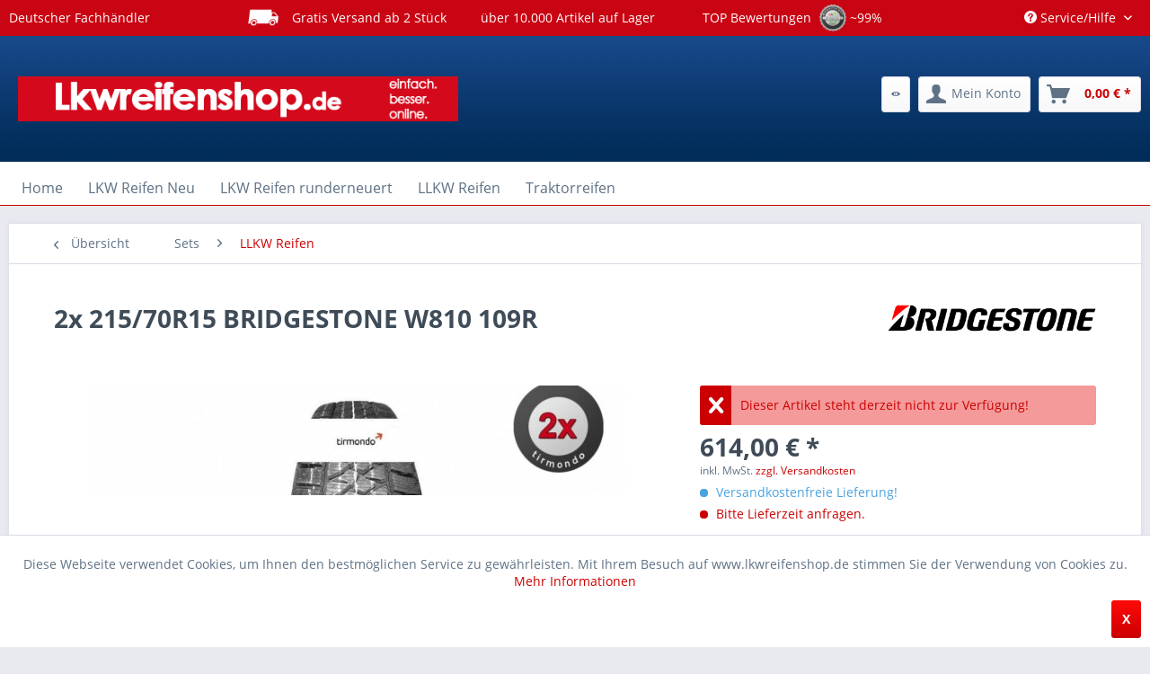

--- FILE ---
content_type: text/html; charset=UTF-8
request_url: https://www.lkwreifenshop.de/detail/index/sArticle/47055
body_size: 10488
content:
<!DOCTYPE html> <html class="no-js" lang="de" itemscope="itemscope" itemtype="https://schema.org/WebPage"> <head> <meta charset="utf-8"><script>window.dataLayer = window.dataLayer || [];</script><script>window.dataLayer.push({"ecommerce":{"detail":{"actionField":{"list":"LLKW Reifen"},"products":[{"name":"2x 215\/70R15 BRIDGESTONE W810 109R","id":"4054774182109-SET","price":614,"brand":"BRIDGESTONE","category":"LLKW Reifen","variant":""}]},"currencyCode":"EUR"},"google_tag_params":{"ecomm_pagetype":"product","ecomm_prodid":"4054774182109-SET"}});</script><!-- WbmTagManager -->
<script>
(function(w,d,s,l,i){w[l]=w[l]||[];w[l].push({'gtm.start':new Date().getTime(),event:'gtm.js'});var f=d.getElementsByTagName(s)[0],j=d.createElement(s),dl=l!='dataLayer'?'&l='+l:'';j.async=true;j.src='https://www.googletagmanager.com/gtm.js?id='+i+dl+'';f.parentNode.insertBefore(j,f);})(window,document,'script','dataLayer','GTM-TG8NBGW');
</script>
<!-- End WbmTagManager --> <meta name="author" content="" /> <meta name="robots" content=" noindex,follow" /> <meta name="revisit-after" content="15 days" /> <meta name="keywords" content="Lkw Reifen, kaufen, günstig, Michelin" /> <meta name="description" content="Set bestehend aus 2 Produkten!215/70R15 BRIDGESTONE W810 109R, Originale Neuware für den deutschen Markt., Top-Preis-Leistungsverhältnis., robuste Au…" /> <meta property="og:type" content="product" /> <meta property="og:site_name" content="LKW Reifen günstig online kaufen - lkwreifenshop.de" /> <meta property="og:url" content="https://www.lkwreifenshop.de/detail/index/sArticle/47055" /> <meta property="og:title" content="2x 215/70R15 BRIDGESTONE W810 109R" /> <meta property="og:description" content="Set bestehend aus 2 Produkten! Robuste Zuverlässigkeit für Ihren Transporter.Selbst in strengsten Winter bieten High-Performance-Winterreifen…" /> <meta property="og:image" content="https://www.lkwreifenshop.de/media/image/e3/a2/9b/t24_2x-215-70R15-BRIDGESTONE-W810.jpg" /> <meta property="product:brand" content="BRIDGESTONE" /> <meta property="product:price" content="614,00" /> <meta property="product:product_link" content="https://www.lkwreifenshop.de/detail/index/sArticle/47055" /> <meta name="twitter:card" content="product" /> <meta name="twitter:site" content="LKW Reifen günstig online kaufen - lkwreifenshop.de" /> <meta name="twitter:title" content="2x 215/70R15 BRIDGESTONE W810 109R" /> <meta name="twitter:description" content="Set bestehend aus 2 Produkten! Robuste Zuverlässigkeit für Ihren Transporter.Selbst in strengsten Winter bieten High-Performance-Winterreifen…" /> <meta name="twitter:image" content="https://www.lkwreifenshop.de/media/image/e3/a2/9b/t24_2x-215-70R15-BRIDGESTONE-W810.jpg" /> <meta itemprop="copyrightHolder" content="LKW Reifen günstig online kaufen - lkwreifenshop.de" /> <meta itemprop="copyrightYear" content="2014" /> <meta itemprop="isFamilyFriendly" content="True" /> <meta itemprop="image" content="https://www.lkwreifenshop.de/media/image/27/8d/09/logo-lkwreifenshop-de.png" /> <meta name="viewport" content="width=device-width, initial-scale=1.0"> <meta name="mobile-web-app-capable" content="yes"> <meta name="apple-mobile-web-app-title" content="LKW Reifen günstig online kaufen - lkwreifenshop.de"> <meta name="apple-mobile-web-app-capable" content="yes"> <meta name="apple-mobile-web-app-status-bar-style" content="default"> <link rel="apple-touch-icon-precomposed" href="https://www.lkwreifenshop.de/media/image/b3/d0/28/apple-icon-180x180L8tLhUByC2cCT.png"> <link rel="shortcut icon" href="https://www.lkwreifenshop.de/media/unknown/03/54/08/faviconYyxZsUxU73y0f.ico"> <meta name="msapplication-navbutton-color" content="#cc0000" /> <meta name="application-name" content="LKW Reifen günstig online kaufen - lkwreifenshop.de" /> <meta name="msapplication-starturl" content="https://www.lkwreifenshop.de/" /> <meta name="msapplication-window" content="width=1024;height=768" /> <meta name="msapplication-TileImage" content="https://www.lkwreifenshop.de/media/image/51/e2/66/ms-icon-150x150drEWi05nw4qvQ.png"> <meta name="msapplication-TileColor" content="#cc0000"> <meta name="theme-color" content="#cc0000" /> <title itemprop="name"> 2x 215/70R15 BRIDGESTONE W810 109R | LKW Reifen günstig online kaufen - lkwreifenshop.de</title> <link href="/web/cache/1769376088_7fce18b7fbcc6243f8d48a22fd139bff.css" media="all" rel="stylesheet" type="text/css" /> </head> <body class="is--ctl-detail is--act-index" ><!-- WbmTagManager (noscript) -->
<noscript><iframe src="https://www.googletagmanager.com/ns.html?id=GTM-TG8NBGW"
            height="0" width="0" style="display:none;visibility:hidden"></iframe></noscript>
<!-- End WbmTagManager (noscript) --> <div class="page-wrap"> <noscript class="noscript-main"> <div class="alert is--warning"> <div class="alert--icon"> <i class="icon--element icon--warning"></i> </div> <div class="alert--content"> Um LKW&#x20;Reifen&#x20;g&#xFC;nstig&#x20;online&#x20;kaufen&#x20;-&#x20;lkwreifenshop.de in vollem Umfang nutzen zu k&ouml;nnen, empfehlen wir Ihnen Javascript in Ihrem Browser zu aktiveren. </div> </div> </noscript> <header class="header-main"> <div class="topbar-banner"><div class="container"><div> Deutscher Fachhändler </div> <div> <img src="/themes/Frontend/Reifenuniversum/frontend/_public/src/img/icons/delivery.png" height="30px" class="icon-delivery"/> Gratis Versand ab 2 Stück</div> <div> über 10.000 Artikel auf Lager </div> <div> TOP Bewertungen <a href="https://feedback.ebay.de/ws/eBayISAPI.dll?ViewFeedback2&userid=beste-reifen-online&ftab=AllFeedback" target="_blank" rel="nofollow"> <img src="/themes/Frontend/Reifenuniversum/frontend/_public/src/img/icons/ebay-trust.png" height="30px"/> </a> ~99% </div></div></div> <div class="top-bar"> <div class="container block-group"> <nav class="top-bar--navigation block" role="menubar"> <div class="navigation--entry entry--compare is--hidden" role="menuitem" aria-haspopup="true" data-drop-down-menu="true"> </div> <div class="navigation--entry entry--service has--drop-down" role="menuitem" aria-haspopup="true" data-drop-down-menu="true"> <i class="icon--service"></i> Service/Hilfe <ul class="service--list is--rounded" role="menu"> <li class="service--entry" role="menuitem"> <a class="service--link" href="javascript:openCookieConsentManager()" title="Cookie-Einstellungen" > Cookie-Einstellungen </a> </li> <li class="service--entry" role="menuitem"> <a class="service--link" href="https://www.lkwreifenshop.de/kontakt-lkweifenshop.de.html" title="Kontakt" target="_self"> Kontakt </a> </li> <li class="service--entry" role="menuitem"> <a class="service--link" href="https://www.lkwreifenshop.de/versand-zahlung.html" title="Versand + Zahlung" > Versand + Zahlung </a> </li> <li class="service--entry" role="menuitem"> <a class="service--link" href="https://www.lkwreifenshop.de/datenschutz.html" title="Datenschutz" > Datenschutz </a> </li> <li class="service--entry" role="menuitem"> <a class="service--link" href="https://www.lkwreifenshop.de/agb.html" title="AGB" target="_blank"> AGB </a> </li> <li class="service--entry" role="menuitem"> <a class="service--link" href="https://www.lkwreifenshop.de/impressum.html" title="Impressum" > Impressum </a> </li> </ul> </div> </nav> </div> </div> <div class="container header--navigation"> <div class="logo-main block-group" role="banner"> <div class="logo--shop block"> <a class="logo--link" href="https://www.lkwreifenshop.de/" title="LKW Reifen günstig online kaufen - lkwreifenshop.de - zur Startseite wechseln"> <picture> <source srcset="https://www.lkwreifenshop.de/media/image/27/8d/09/logo-lkwreifenshop-de.png" media="(min-width: 78.75em)"> <source srcset="https://www.lkwreifenshop.de/media/image/27/8d/09/logo-lkwreifenshop-de.png" media="(min-width: 64em)"> <source srcset="https://www.lkwreifenshop.de/media/image/27/8d/09/logo-lkwreifenshop-de.png" media="(min-width: 48em)"> <img srcset="https://www.lkwreifenshop.de/media/image/27/8d/09/logo-lkwreifenshop-de.png" alt="LKW Reifen günstig online kaufen - lkwreifenshop.de - zur Startseite wechseln" /> </picture> </a> </div> </div> <nav class="shop--navigation block-group"> <ul class="navigation--list block-group" role="menubar"> <li class="navigation--entry entry--menu-left" role="menuitem"> <a class="entry--link entry--trigger btn is--icon-left" href="#offcanvas--left" data-offcanvas="true" data-offCanvasSelector=".sidebar-main" aria-label="Menü"> <i class="icon--menu"></i> Menü </a> </li> <li class="navigation--entry entry--notepad" role="menuitem"> <a href="https://www.lkwreifenshop.de/note" title="Merkzettel" class="btn"> <i class="icon--eye"></i> </a> </li> <li class="navigation--entry entry--account" role="menuitem" data-offcanvas="true" data-offCanvasSelector=".account--dropdown-navigation"> <a href="https://www.lkwreifenshop.de/account" title="Mein Konto" aria-label="Mein Konto" class="btn is--icon-left entry--link account--link"> <i class="icon--account"></i> <span class="account--display"> Mein Konto </span> </a> </li> <li class="navigation--entry entry--cart" role="menuitem"> <a class="btn is--icon-left cart--link" href="https://www.lkwreifenshop.de/checkout/cart" title="Warenkorb" aria-label="Warenkorb"> <span class="cart--display"> Warenkorb </span> <span class="badge is--primary is--minimal cart--quantity is--hidden">0</span> <i class="icon--basket"></i> <span class="cart--amount"> 0,00&nbsp;&euro; * </span> </a> <div class="ajax-loader">&nbsp;</div> </li> </ul> </nav> <div class="container--ajax-cart" data-collapse-cart="true" data-displayMode="offcanvas"></div> </div> </header> <nav class="navigation-main"> <div class="container" data-menu-scroller="true" data-listSelector=".navigation--list.container" data-viewPortSelector=".navigation--list-wrapper"> <div class="navigation--list-wrapper"> <ul class="navigation--list container" role="menubar" itemscope="itemscope" itemtype="https://schema.org/SiteNavigationElement"> <li class="navigation--entry is--home" role="menuitem"><a class="navigation--link is--first" href="https://www.lkwreifenshop.de/" title="Home" aria-label="Home" itemprop="url"><span itemprop="name">Home</span></a></li><li class="navigation--entry" role="menuitem"><a class="navigation--link" href="https://www.lkwreifenshop.de/lkw-reifen-neu/" title="LKW Reifen Neu" aria-label="LKW Reifen Neu" itemprop="url"><span itemprop="name">LKW Reifen Neu</span></a></li><li class="navigation--entry" role="menuitem"><a class="navigation--link" href="https://www.lkwreifenshop.de/lkw-reifen-runderneuert/" title="LKW Reifen runderneuert" aria-label="LKW Reifen runderneuert" itemprop="url"><span itemprop="name">LKW Reifen runderneuert</span></a></li><li class="navigation--entry" role="menuitem"><a class="navigation--link" href="https://www.lkwreifenshop.de/llkw-reifen/" title="LLKW Reifen" aria-label="LLKW Reifen" itemprop="url"><span itemprop="name">LLKW Reifen</span></a></li><li class="navigation--entry" role="menuitem"><a class="navigation--link" href="https://www.lkwreifenshop.de/traktorreifen/" title="Traktorreifen" aria-label="Traktorreifen" itemprop="url"><span itemprop="name">Traktorreifen</span></a></li> </ul> </div> </div> </nav> <section class="content-main container block-group"> <nav class="content--breadcrumb block"> <a class="breadcrumb--button breadcrumb--link" href="https://www.lkwreifenshop.de/cat/index/sCategory/14345" title="Übersicht"> <i class="icon--arrow-left"></i> <span class="breadcrumb--title">Übersicht</span> </a> <ul class="breadcrumb--list" role="menu" itemscope itemtype="https://schema.org/BreadcrumbList"> <li role="menuitem" class="breadcrumb--entry" itemprop="itemListElement" itemscope itemtype="https://schema.org/ListItem"> <a class="breadcrumb--link" href="https://www.lkwreifenshop.de/cat/index/sCategory/39" title="Sets" itemprop="item"> <link itemprop="url" href="https://www.lkwreifenshop.de/cat/index/sCategory/39" /> <span class="breadcrumb--title" itemprop="name">Sets</span> </a> <meta itemprop="position" content="0" /> </li> <li role="none" class="breadcrumb--separator"> <i class="icon--arrow-right"></i> </li> <li role="menuitem" class="breadcrumb--entry is--active" itemprop="itemListElement" itemscope itemtype="https://schema.org/ListItem"> <a class="breadcrumb--link" href="https://www.lkwreifenshop.de/cat/index/sCategory/14345" title="LLKW Reifen" itemprop="item"> <link itemprop="url" href="https://www.lkwreifenshop.de/cat/index/sCategory/14345" /> <span class="breadcrumb--title" itemprop="name">LLKW Reifen</span> </a> <meta itemprop="position" content="1" /> </li> </ul> </nav> <nav class="product--navigation"> <a href="#" class="navigation--link link--prev"> <div class="link--prev-button"> <span class="link--prev-inner">Zurück</span> </div> <div class="image--wrapper"> <div class="image--container"></div> </div> </a> <a href="#" class="navigation--link link--next"> <div class="link--next-button"> <span class="link--next-inner">Vor</span> </div> <div class="image--wrapper"> <div class="image--container"></div> </div> </a> </nav> <div class="content-main--inner"> <aside class="sidebar-main off-canvas"> <div class="navigation--smartphone"> <ul class="navigation--list "> <li class="navigation--entry entry--close-off-canvas"> <a href="#close-categories-menu" title="Menü schließen" class="navigation--link"> Menü schließen <i class="icon--arrow-right"></i> </a> </li> </ul> <div class="mobile--switches"> </div> </div> <div class="sidebar--categories-wrapper" data-subcategory-nav="true" data-mainCategoryId="13" data-categoryId="14345" data-fetchUrl="/widgets/listing/getCategory/categoryId/14345"> <div class="categories--headline navigation--headline"> Kategorien </div> <div class="sidebar--categories-navigation"> <ul class="sidebar--navigation categories--navigation navigation--list is--drop-down is--level0 is--rounded" role="menu"> <li class="navigation--entry" role="menuitem"> <a class="navigation--link" href="https://www.lkwreifenshop.de/lkw-reifen-neu/" data-categoryId="14" data-fetchUrl="/widgets/listing/getCategory/categoryId/14" title="LKW Reifen Neu" > LKW Reifen Neu </a> </li> <li class="navigation--entry" role="menuitem"> <a class="navigation--link" href="https://www.lkwreifenshop.de/lkw-reifen-runderneuert/" data-categoryId="9059" data-fetchUrl="/widgets/listing/getCategory/categoryId/9059" title="LKW Reifen runderneuert" > LKW Reifen runderneuert </a> </li> <li class="navigation--entry" role="menuitem"> <a class="navigation--link" href="https://www.lkwreifenshop.de/llkw-reifen/" data-categoryId="3603" data-fetchUrl="/widgets/listing/getCategory/categoryId/3603" title="LLKW Reifen" > LLKW Reifen </a> </li> <li class="navigation--entry" role="menuitem"> <a class="navigation--link" href="https://www.lkwreifenshop.de/traktorreifen/" data-categoryId="1761" data-fetchUrl="/widgets/listing/getCategory/categoryId/1761" title="Traktorreifen" > Traktorreifen </a> </li> </ul> </div> <div class="shop-sites--container is--rounded"> <div class="shop-sites--headline navigation--headline"> Informationen </div> <ul class="shop-sites--navigation sidebar--navigation navigation--list is--drop-down is--level0" role="menu"> <li class="navigation--entry" role="menuitem"> <a class="navigation--link" href="javascript:openCookieConsentManager()" title="Cookie-Einstellungen" data-categoryId="67" data-fetchUrl="/widgets/listing/getCustomPage/pageId/67" > Cookie-Einstellungen </a> </li> <li class="navigation--entry" role="menuitem"> <a class="navigation--link" href="https://www.lkwreifenshop.de/kontakt-lkweifenshop.de.html" title="Kontakt" data-categoryId="60" data-fetchUrl="/widgets/listing/getCustomPage/pageId/60" target="_self"> Kontakt </a> </li> <li class="navigation--entry" role="menuitem"> <a class="navigation--link" href="https://www.lkwreifenshop.de/versand-zahlung.html" title="Versand + Zahlung" data-categoryId="66" data-fetchUrl="/widgets/listing/getCustomPage/pageId/66" > Versand + Zahlung </a> </li> <li class="navigation--entry" role="menuitem"> <a class="navigation--link" href="https://www.lkwreifenshop.de/datenschutz.html" title="Datenschutz" data-categoryId="7" data-fetchUrl="/widgets/listing/getCustomPage/pageId/7" > Datenschutz </a> </li> <li class="navigation--entry" role="menuitem"> <a class="navigation--link" href="https://www.lkwreifenshop.de/agb.html" title="AGB" data-categoryId="4" data-fetchUrl="/widgets/listing/getCustomPage/pageId/4" target="_blank"> AGB </a> </li> <li class="navigation--entry" role="menuitem"> <a class="navigation--link" href="https://www.lkwreifenshop.de/impressum.html" title="Impressum" data-categoryId="3" data-fetchUrl="/widgets/listing/getCustomPage/pageId/3" > Impressum </a> </li> </ul> </div> <div class="paypal-sidebar panel"> <div class="panel--body"> <a onclick="window.open(this.href, 'olcwhatispaypal','toolbar=no, location=no, directories=no, status=no, menubar=no, scrollbars=yes, resizable=yes, width=400, height=500'); return false;" href="https://www.paypal.com/de/cgi-bin/webscr?cmd=xpt/cps/popup/OLCWhatIsPayPal-outside" title="Wir akzeptieren PayPal" target="_blank" rel="nofollow noopener"> <img class="paypal-sidebar--logo" src="/engine/Shopware/Plugins/Community/Frontend/SwagPaymentPaypal/Views/responsive/frontend/_public/src/img/paypal-logo.png" alt="PayPal Logo"/> </a> </div> </div> </div> </aside> <div class="content--wrapper"> <div class="content product--details" itemscope itemtype="https://schema.org/Product" data-product-navigation="/widgets/listing/productNavigation" data-category-id="14345" data-main-ordernumber="4054774182109-SET" data-ajax-wishlist="true" data-compare-ajax="true" data-ajax-variants-container="true"> <header class="product--header"> <div class="product--info"> <h1 class="product--title" itemprop="name"> 2x 215/70R15 BRIDGESTONE W810 109R </h1> <meta itemprop="gtin13" content="4054774182109"/> <div class="product--supplier"> <a href="https://www.lkwreifenshop.de/bridgestone/" title="Weitere Artikel von BRIDGESTONE" class="product--supplier-link"> <img src="https://www.lkwreifenshop.de/media/image/0f/04/05/bridgestone.png" alt="BRIDGESTONE"> </a> </div> <div class="product--rating-container"> <a href="#product--publish-comment" class="product--rating-link" rel="nofollow" title="Bewertung abgeben"> <span class="product--rating"> </span> </a> </div> </div> </header> <div class="product--detail-upper block-group"> <div class="product--image-container image-slider product--image-zoom" data-image-slider="true" data-image-gallery="true" data-maxZoom="0" data-thumbnails=".image--thumbnails" > <div class="image-slider--container no--thumbnails"> <div class="image-slider--slide"> <div class="image--box image-slider--item"> <span class="image--element" data-img-large="https://www.lkwreifenshop.de/media/image/06/0f/a5/t24_2x-215-70R15-BRIDGESTONE-W810_1280x1280.jpg" data-img-small="https://www.lkwreifenshop.de/media/image/7a/fe/2e/t24_2x-215-70R15-BRIDGESTONE-W810_200x200.jpg" data-img-original="https://www.lkwreifenshop.de/media/image/e3/a2/9b/t24_2x-215-70R15-BRIDGESTONE-W810.jpg" data-alt="2x 215/70R15 BRIDGESTONE W810"> <span class="image--media"> <img srcset="https://www.lkwreifenshop.de/media/image/de/ee/2f/t24_2x-215-70R15-BRIDGESTONE-W810_600x600.jpg, https://www.lkwreifenshop.de/media/image/cd/cb/4f/t24_2x-215-70R15-BRIDGESTONE-W810_600x600@2x.jpg 2x" src="https://www.lkwreifenshop.de/media/image/de/ee/2f/t24_2x-215-70R15-BRIDGESTONE-W810_600x600.jpg" alt="2x 215/70R15 BRIDGESTONE W810" itemprop="image" /> </span> </span> </div> </div> </div> </div> <div class="product--buybox block"> <meta itemprop="brand" content="BRIDGESTONE"/> <div class="alert is--error is--rounded"> <div class="alert--icon"> <i class="icon--element icon--cross"></i> </div> <div class="alert--content"> Dieser Artikel steht derzeit nicht zur Verfügung! </div> </div> <div itemprop="offers" itemscope itemtype="https://schema.org/Offer" class="buybox--inner"> <meta itemprop="priceCurrency" content="EUR"/> <span itemprop="priceSpecification" itemscope itemtype="https://schema.org/PriceSpecification"> <meta itemprop="valueAddedTaxIncluded" content="true"/> </span> <meta itemprop="url" content="https://www.lkwreifenshop.de/detail/index/sArticle/47055"/> <div class="product--price price--default"> <span class="price--content content--default"> <meta itemprop="price" content="614.00"> 614,00&nbsp;&euro; * </span> </div> <p class="product--tax" data-content="" data-modalbox="true" data-targetSelector="a" data-mode="ajax"> inkl. MwSt. <a title="Versandkosten" href="/versand-zahlung.html" style="text-decoration:underline">zzgl. Versandkosten</a> </p> <div class="product--delivery"> <p class="delivery--information"> <span class="delivery--text delivery--text-shipping-free"> <i class="delivery--status-icon delivery--status-shipping-free"></i> Versandkostenfreie Lieferung! </span> </p> <link itemprop="availability" href="https://schema.org/LimitedAvailability" /> <p class="delivery--information"> <span class="delivery--text delivery--text-not-available"> <i class="delivery--status-icon delivery--status-not-available"></i> Bitte Lieferzeit anfragen. </span> </p> </div> <div class="product--configurator"> </div> <form name="sAddToBasket" method="post" action="https://www.lkwreifenshop.de/checkout/addArticle" class="buybox--form" data-add-article="true" data-eventName="submit" data-showModal="false" data-addArticleUrl="https://www.lkwreifenshop.de/checkout/ajaxAddArticleCart"> <input type="hidden" name="sActionIdentifier" value=""/> <input type="hidden" name="sAddAccessories" id="sAddAccessories" value=""/> <input type="hidden" name="sAdd" value="4054774182109-SET"/> </form> <nav class="product--actions"> <form action="https://www.lkwreifenshop.de/compare/add_article/articleID/47055" method="post" class="action--form"> <button type="submit" data-product-compare-add="true" title="Vergleichen" class="action--link action--compare"> <i class="icon--compare"></i> Vergleichen </button> </form> <form action="https://www.lkwreifenshop.de/note/add/ordernumber/4054774182109-SET" method="post" class="action--form"> <button type="submit" class="action--link link--notepad" title="Auf den Merkzettel" data-ajaxUrl="https://www.lkwreifenshop.de/note/ajaxAdd/ordernumber/4054774182109-SET" data-text="Gemerkt"> <i class="icon--eye"></i> <span class="action--text">Merken</span> </button> </form> <a href="#content--product-reviews" data-show-tab="true" class="action--link link--publish-comment" rel="nofollow" title="Bewertung abgeben"> <i class="icon--star"></i> Bewerten </a> </nav> </div> <ul class="product--base-info list--unstyled"> <li class="base-info--entry entry--sku"> <strong class="entry--label"> Artikel-Nr.: </strong> <meta itemprop="productID" content="47055"/> <span class="entry--content" itemprop="sku"> 4054774182109-SET </span> </li> </ul> </div> </div> <div class="tab-menu--product"> <div class="tab--navigation"> <a href="#" class="tab--link" title="Beschreibung" data-tabName="description">Beschreibung</a> <a href="#" class="tab--link" title="Bewertungen" data-tabName="rating"> Bewertungen <span class="product--rating-count">0</span> </a> </div> <div class="tab--container-list"> <div class="tab--container"> <div class="tab--header"> <a href="#" class="tab--title" title="Beschreibung">Beschreibung</a> </div> <div class="tab--preview"> Set bestehend aus 2 Produkten! Robuste Zuverlässigkeit für Ihren Transporter.Selbst in...<a href="#" class="tab--link" title=" mehr"> mehr</a> </div> <div class="tab--content"> <div class="buttons--off-canvas"> <a href="#" title="Menü schließen" class="close--off-canvas"> <i class="icon--arrow-left"></i> Menü schließen </a> </div> <div class="content--description"> <div class="content--title"> Produktinformationen "2x 215/70R15 BRIDGESTONE W810 109R" </div> <div class="product--description" itemprop="description"> <b>Set bestehend aus 2 Produkten!</b><br/><br/><p>Robuste Zuverlässigkeit für Ihren Transporter.Selbst in strengsten Winter bieten High-Performance-Winterreifen einen hervorragenden und zuverlässigen Schutz. Bridgestone sorgt dafür, dass Sie und Ihr Unternehmen auf Kurs bleiben.Das fortschrittliche 3D-Lamellendesign und ein erhöhter Negativanteil an der Reifenschulter gewährleisten eine insgesamt bessere Bodenhaftung und ein agiles Handling bei verschiedensten winterlichen Bedingungen. Quelle: Bridgestone</p> </div> <div class="product--properties panel has--border"> <table class="product--properties-table"> <tr class="product--properties-row"> <td class="product--properties-label is--bold">Breite:</td> <td class="product--properties-value">215</td> </tr> <tr class="product--properties-row"> <td class="product--properties-label is--bold">Querschnitt:</td> <td class="product--properties-value">70</td> </tr> <tr class="product--properties-row"> <td class="product--properties-label is--bold">Bauart:</td> <td class="product--properties-value">R</td> </tr> <tr class="product--properties-row"> <td class="product--properties-label is--bold">Durchmesser:</td> <td class="product--properties-value">15</td> </tr> <tr class="product--properties-row"> <td class="product--properties-label is--bold">Profil:</td> <td class="product--properties-value">W810</td> </tr> <tr class="product--properties-row"> <td class="product--properties-label is--bold">Lastindex (Einzelbereifung):</td> <td class="product--properties-value">109</td> </tr> <tr class="product--properties-row"> <td class="product--properties-label is--bold">Geschwindigkeitsindex:</td> <td class="product--properties-value">R</td> </tr> <tr class="product--properties-row"> <td class="product--properties-label is--bold">Geräuschemission (dB):</td> <td class="product--properties-value">75</td> </tr> <tr class="product--properties-row"> <td class="product--properties-label is--bold">Geräuschemission (sw):</td> <td class="product--properties-value">2</td> </tr> <tr class="product--properties-row"> <td class="product--properties-label is--bold">Nasshaftung:</td> <td class="product--properties-value">C</td> </tr> <tr class="product--properties-row"> <td class="product--properties-label is--bold">Rollwiderstand:</td> <td class="product--properties-value">F</td> </tr> <tr class="product--properties-row"> <td class="product--properties-label is--bold">Zustand:</td> <td class="product--properties-value">neu</td> </tr>  </table> </div> <div class="content--title"> Weiterführende Links zu "2x 215/70R15 BRIDGESTONE W810 109R" </div> <ul class="content--list list--unstyled"> <li class="list--entry"> <a href="https://www.lkwreifenshop.de/anfrage-formular-warenkorbzusammenstellung.html?sInquiry=detail&sOrdernumber=4054774182109-SET" rel="nofollow" class="content--link link--contact" title="Fragen zum Artikel?"> <i class="icon--arrow-right"></i> Fragen zum Artikel? </a> </li> <li class="list--entry"> <a href="https://www.lkwreifenshop.de/bridgestone/" target="_parent" class="content--link link--supplier" title="Weitere Artikel von BRIDGESTONE"> <i class="icon--arrow-right"></i> Weitere Artikel von BRIDGESTONE </a> </li> </ul> </div> </div> </div> <div class="tab--container"> <div class="tab--header"> <a href="#" class="tab--title" title="Bewertungen">Bewertungen</a> <span class="product--rating-count">0</span> </div> <div class="tab--preview"> Bewertungen lesen, schreiben und diskutieren...<a href="#" class="tab--link" title=" mehr"> mehr</a> </div> <div id="tab--product-comment" class="tab--content"> <div class="buttons--off-canvas"> <a href="#" title="Menü schließen" class="close--off-canvas"> <i class="icon--arrow-left"></i> Menü schließen </a> </div> <div class="content--product-reviews" id="detail--product-reviews"> <div class="content--title"> Kundenbewertungen für "2x 215/70R15 BRIDGESTONE W810 109R" </div> <div class="review--form-container"> <div id="product--publish-comment" class="content--title"> Bewertung schreiben </div> <div class="alert is--warning is--rounded"> <div class="alert--icon"> <i class="icon--element icon--warning"></i> </div> <div class="alert--content"> Bewertungen werden nach Überprüfung freigeschaltet. </div> </div> <form method="post" action="https://www.lkwreifenshop.de/detail/rating/sArticle/47055/sCategory/14345#detail--product-reviews" class="content--form review--form"> <input name="sVoteName" type="text" value="" class="review--field" aria-label="Ihr Name" placeholder="Ihr Name" /> <input name="sVoteMail" type="email" value="" class="review--field" aria-label="Ihre E-Mail-Adresse" placeholder="Ihre E-Mail-Adresse*" required="required" aria-required="true" /> <input name="sVoteSummary" type="text" value="" id="sVoteSummary" class="review--field" aria-label="Zusammenfassung" placeholder="Zusammenfassung*" required="required" aria-required="true" /> <div class="field--select review--field select-field"> <select name="sVoteStars" aria-label="Bewertung abgeben"> <option value="10">10 sehr gut</option> <option value="9">9</option> <option value="8">8</option> <option value="7">7</option> <option value="6">6</option> <option value="5">5</option> <option value="4">4</option> <option value="3">3</option> <option value="2">2</option> <option value="1">1 sehr schlecht</option> </select> </div> <textarea name="sVoteComment" placeholder="Ihre Meinung" cols="3" rows="2" class="review--field" aria-label="Ihre Meinung"></textarea> <div class="review--captcha"> <div class="captcha--placeholder" data-src="/widgets/Captcha/refreshCaptcha"></div> <strong class="captcha--notice">Bitte geben Sie die Zeichenfolge in das nachfolgende Textfeld ein.</strong> <div class="captcha--code"> <input type="text" name="sCaptcha" class="review--field" required="required" aria-required="true" /> </div> </div> <p class="review--notice"> Die mit einem * markierten Felder sind Pflichtfelder. </p> <div class="review--actions"> <button type="submit" class="btn is--primary" name="Submit"> Speichern </button> </div> </form> </div> </div> </div> </div> </div> </div> <div class="tab-menu--cross-selling"> <div class="tab--navigation"> <a href="#content--also-bought" title="Kunden kauften auch" class="tab--link">Kunden kauften auch</a> <a href="#content--customer-viewed" title="Kunden haben sich ebenfalls angesehen" class="tab--link">Kunden haben sich ebenfalls angesehen</a> </div> <div class="tab--container-list"> <div class="tab--container" data-tab-id="alsobought"> <div class="tab--header"> <a href="#" class="tab--title" title="Kunden kauften auch">Kunden kauften auch</a> </div> <div class="tab--content content--also-bought"> </div> </div> <div class="tab--container" data-tab-id="alsoviewed"> <div class="tab--header"> <a href="#" class="tab--title" title="Kunden haben sich ebenfalls angesehen">Kunden haben sich ebenfalls angesehen</a> </div> <div class="tab--content content--also-viewed"> </div> </div> </div> </div> </div> </div> </div> </section> <footer class="footer-main"> <div class="container"> <div class="footer--columns block-group"> <div class="footer--column column--hotline is--first block"> <div class="column--headline">Service Hotline</div> <div class="column--content"> <p class="column--desc"><a href="tel:+49055138904890" class="footer--phone-link">+49 (0)551/38904890</a><br/>Mo.-Fr.: 09:00-11:00h</p> </div> </div> <div class="footer--column column--menu block"> <div class="column--headline">Shop Service</div> <nav class="column--navigation column--content"> <ul class="navigation--list" role="menu"> <li class="navigation--entry" role="menuitem"> <a class="navigation--link" href="https://www.lkwreifenshop.de/newsletter" title="Newsletter"> Newsletter </a> </li> <li class="navigation--entry" role="menuitem"> <a class="navigation--link" href="https://www.lkwreifenshop.de/versand-zahlung.html" title="Versand + Zahlung"> Versand + Zahlung </a> </li> </ul> </nav> </div> <div class="footer--column column--menu block"> <div class="column--headline">Informationen</div> <nav class="column--navigation column--content"> <ul class="navigation--list" role="menu"> <li class="navigation--entry" role="menuitem"> <a class="navigation--link" href="https://www.lkwreifenshop.de/kontakt-lkweifenshop.de.html" title="Kontakt" target="_self"> Kontakt </a> </li> <li class="navigation--entry" role="menuitem"> <a class="navigation--link" href="https://www.lkwreifenshop.de/datenschutz.html" title="Datenschutz"> Datenschutz </a> </li> <li class="navigation--entry" role="menuitem"> <a class="navigation--link" href="https://www.lkwreifenshop.de/agb.html" title="AGB" target="_blank"> AGB </a> </li> <li class="navigation--entry" role="menuitem"> <a class="navigation--link" href="https://www.lkwreifenshop.de/impressum.html" title="Impressum"> Impressum </a> </li> </ul> </nav> </div> <div class="footer--column is--last block"> <div align="center" class="column--headline">Unsere Kunden mögen was wir tun</div> <div align="center" class="column--content"> <center> <a href="http://feedback.ebay.de/ws/eBayISAPI.dll?ViewFeedback2&amp;userid=beste-reifen-online&amp;ftab=AllFeedback" target="_blank" rel="nofollow"><img src="/media/image/12/64/75/ebay-trust.png" alt="ebay Bewertungen"></a> </center> </div> </div> </div> <div class="footer--bottom"> <div class="footer--vat-info"> <p class="vat-info--text"> * Alle Preise inkl. MwSt. zzgl. <a title="Versandkosten" href="/versand-zahlung.html">Versand</a> </p> </div> <div class="container footer-minimal"> <div class="footer--service-menu"> <ul class="service--list is--rounded" role="menu"> <li class="service--entry" role="menuitem"> <a class="service--link" href="javascript:openCookieConsentManager()" title="Cookie-Einstellungen" > Cookie-Einstellungen </a> </li> <li class="service--entry" role="menuitem"> <a class="service--link" href="https://www.lkwreifenshop.de/kontakt-lkweifenshop.de.html" title="Kontakt" target="_self"> Kontakt </a> </li> <li class="service--entry" role="menuitem"> <a class="service--link" href="https://www.lkwreifenshop.de/versand-zahlung.html" title="Versand + Zahlung" > Versand + Zahlung </a> </li> <li class="service--entry" role="menuitem"> <a class="service--link" href="https://www.lkwreifenshop.de/datenschutz.html" title="Datenschutz" > Datenschutz </a> </li> <li class="service--entry" role="menuitem"> <a class="service--link" href="https://www.lkwreifenshop.de/agb.html" title="AGB" target="_blank"> AGB </a> </li> <li class="service--entry" role="menuitem"> <a class="service--link" href="https://www.lkwreifenshop.de/impressum.html" title="Impressum" > Impressum </a> </li> </ul> </div> </div> <div class="footer--copyright"> &copy DIDPM GmbH | technische Umsetzung: didpm GmbH | </div> <div class="footer--logo"> <i class="icon--shopware"></i> </div> </div> </div> </footer> </div> <div class="page-wrap--cookie-permission is--hidden" data-cookie-permission="true" data-urlPrefix="https://www.lkwreifenshop.de/" data-title="Cookie-Richtlinien" data-shopId="5"> <div class="cookie-permission--container cookie-mode--0"> <div class="cookie-permission--content"> Diese Webseite verwendet Cookies, um Ihnen den bestmöglichen Service zu gewährleisten. Mit Ihrem Besuch auf www.lkwreifenshop.de stimmen Sie der Verwendung von Cookies zu. <a title="Mehr&nbsp;Informationen" class="cookie-permission--privacy-link" href="/datenschutz.html"> Mehr&nbsp;Informationen </a> </div> <div class="cookie-permission--button"> <a href="#" class="cookie-permission--accept-button btn is--primary is--large is--center"> X </a> </div> </div> </div> <script id="footer--js-inline">
var timeNow = 1769440607;
var secureShop = true;
var asyncCallbacks = [];
document.asyncReady = function (callback) {
asyncCallbacks.push(callback);
};
var controller = controller || {"home":"https:\/\/www.lkwreifenshop.de\/","vat_check_enabled":"","vat_check_required":"","register":"https:\/\/www.lkwreifenshop.de\/register","checkout":"https:\/\/www.lkwreifenshop.de\/checkout","ajax_search":"https:\/\/www.lkwreifenshop.de\/ajax_search","ajax_cart":"https:\/\/www.lkwreifenshop.de\/checkout\/ajaxCart","ajax_validate":"https:\/\/www.lkwreifenshop.de\/register","ajax_add_article":"https:\/\/www.lkwreifenshop.de\/checkout\/addArticle","ajax_listing":"\/widgets\/listing\/listingCount","ajax_cart_refresh":"https:\/\/www.lkwreifenshop.de\/checkout\/ajaxAmount","ajax_address_selection":"https:\/\/www.lkwreifenshop.de\/address\/ajaxSelection","ajax_address_editor":"https:\/\/www.lkwreifenshop.de\/address\/ajaxEditor"};
var snippets = snippets || { "noCookiesNotice": "Es wurde festgestellt, dass Cookies in Ihrem Browser deaktiviert sind. Um LKW\x20Reifen\x20g\u00FCnstig\x20online\x20kaufen\x20\x2D\x20lkwreifenshop.de in vollem Umfang nutzen zu k\u00f6nnen, empfehlen wir Ihnen, Cookies in Ihrem Browser zu aktiveren." };
var themeConfig = themeConfig || {"offcanvasOverlayPage":true};
var lastSeenProductsConfig = lastSeenProductsConfig || {"baseUrl":"","shopId":5,"noPicture":"\/themes\/Frontend\/Responsive\/frontend\/_public\/src\/img\/no-picture.jpg","productLimit":"5","currentArticle":{"articleId":47055,"linkDetailsRewritten":"https:\/\/www.lkwreifenshop.de\/detail\/index\/sArticle\/47055\/sCategory\/14345","articleName":"2x 215\/70R15 BRIDGESTONE W810 109R","imageTitle":"2x 215\/70R15 BRIDGESTONE W810","images":[{"source":"https:\/\/www.lkwreifenshop.de\/media\/image\/7a\/fe\/2e\/t24_2x-215-70R15-BRIDGESTONE-W810_200x200.jpg","retinaSource":"https:\/\/www.lkwreifenshop.de\/media\/image\/f0\/16\/26\/t24_2x-215-70R15-BRIDGESTONE-W810_200x200@2x.jpg","sourceSet":"https:\/\/www.lkwreifenshop.de\/media\/image\/7a\/fe\/2e\/t24_2x-215-70R15-BRIDGESTONE-W810_200x200.jpg, https:\/\/www.lkwreifenshop.de\/media\/image\/f0\/16\/26\/t24_2x-215-70R15-BRIDGESTONE-W810_200x200@2x.jpg 2x"},{"source":"https:\/\/www.lkwreifenshop.de\/media\/image\/de\/ee\/2f\/t24_2x-215-70R15-BRIDGESTONE-W810_600x600.jpg","retinaSource":"https:\/\/www.lkwreifenshop.de\/media\/image\/cd\/cb\/4f\/t24_2x-215-70R15-BRIDGESTONE-W810_600x600@2x.jpg","sourceSet":"https:\/\/www.lkwreifenshop.de\/media\/image\/de\/ee\/2f\/t24_2x-215-70R15-BRIDGESTONE-W810_600x600.jpg, https:\/\/www.lkwreifenshop.de\/media\/image\/cd\/cb\/4f\/t24_2x-215-70R15-BRIDGESTONE-W810_600x600@2x.jpg 2x"},{"source":"https:\/\/www.lkwreifenshop.de\/media\/image\/06\/0f\/a5\/t24_2x-215-70R15-BRIDGESTONE-W810_1280x1280.jpg","retinaSource":"https:\/\/www.lkwreifenshop.de\/media\/image\/40\/d9\/b0\/t24_2x-215-70R15-BRIDGESTONE-W810_1280x1280@2x.jpg","sourceSet":"https:\/\/www.lkwreifenshop.de\/media\/image\/06\/0f\/a5\/t24_2x-215-70R15-BRIDGESTONE-W810_1280x1280.jpg, https:\/\/www.lkwreifenshop.de\/media\/image\/40\/d9\/b0\/t24_2x-215-70R15-BRIDGESTONE-W810_1280x1280@2x.jpg 2x"}]}};
var csrfConfig = csrfConfig || {"generateUrl":"\/csrftoken","basePath":"\/","shopId":5};
var statisticDevices = [
{ device: 'mobile', enter: 0, exit: 767 },
{ device: 'tablet', enter: 768, exit: 1259 },
{ device: 'desktop', enter: 1260, exit: 5160 }
];
var cookieRemoval = cookieRemoval || 0;
</script> <script>
var datePickerGlobalConfig = datePickerGlobalConfig || {
locale: {
weekdays: {
shorthand: ['So', 'Mo', 'Di', 'Mi', 'Do', 'Fr', 'Sa'],
longhand: ['Sonntag', 'Montag', 'Dienstag', 'Mittwoch', 'Donnerstag', 'Freitag', 'Samstag']
},
months: {
shorthand: ['Jan', 'Feb', 'Mär', 'Apr', 'Mai', 'Jun', 'Jul', 'Aug', 'Sep', 'Okt', 'Nov', 'Dez'],
longhand: ['Januar', 'Februar', 'März', 'April', 'Mai', 'Juni', 'Juli', 'August', 'September', 'Oktober', 'November', 'Dezember']
},
firstDayOfWeek: 1,
weekAbbreviation: 'KW',
rangeSeparator: ' bis ',
scrollTitle: 'Zum Wechseln scrollen',
toggleTitle: 'Zum Öffnen klicken',
daysInMonth: [31, 28, 31, 30, 31, 30, 31, 31, 30, 31, 30, 31]
},
dateFormat: 'Y-m-d',
timeFormat: ' H:i:S',
altFormat: 'j. F Y',
altTimeFormat: ' - H:i'
};
</script> <script async type="text/javascript" src="https://userlike-cdn-widgets.s3-eu-west-1.amazonaws.com/58d2a81e438b471cb7f6862c80e07a314088949607fa425fa1917c43633305f7.js"></script> <iframe id="refresh-statistics" width="0" height="0" style="display:none;"></iframe> <script>
/**
* @returns { boolean }
*/
function hasCookiesAllowed () {
if (window.cookieRemoval === 0) {
return true;
}
if (window.cookieRemoval === 1) {
if (document.cookie.indexOf('cookiePreferences') !== -1) {
return true;
}
return document.cookie.indexOf('cookieDeclined') === -1;
}
/**
* Must be cookieRemoval = 2, so only depends on existence of `allowCookie`
*/
return document.cookie.indexOf('allowCookie') !== -1;
}
/**
* @returns { boolean }
*/
function isDeviceCookieAllowed () {
var cookiesAllowed = hasCookiesAllowed();
if (window.cookieRemoval !== 1) {
return cookiesAllowed;
}
return cookiesAllowed && document.cookie.indexOf('"name":"x-ua-device","active":true') !== -1;
}
function isSecure() {
return window.secureShop !== undefined && window.secureShop === true;
}
(function(window, document) {
var par = document.location.search.match(/sPartner=([^&])+/g),
pid = (par && par[0]) ? par[0].substring(9) : null,
cur = document.location.protocol + '//' + document.location.host,
ref = document.referrer.indexOf(cur) === -1 ? document.referrer : null,
url = "/widgets/index/refreshStatistic",
pth = document.location.pathname.replace("https://www.lkwreifenshop.de/", "/");
url += url.indexOf('?') === -1 ? '?' : '&';
url += 'requestPage=' + encodeURIComponent(pth);
url += '&requestController=' + encodeURI("detail");
if(pid) { url += '&partner=' + pid; }
if(ref) { url += '&referer=' + encodeURIComponent(ref); }
url += '&articleId=' + encodeURI("47055");
if (isDeviceCookieAllowed()) {
var i = 0,
device = 'desktop',
width = window.innerWidth,
breakpoints = window.statisticDevices;
if (typeof width !== 'number') {
width = (document.documentElement.clientWidth !== 0) ? document.documentElement.clientWidth : document.body.clientWidth;
}
for (; i < breakpoints.length; i++) {
if (width >= ~~(breakpoints[i].enter) && width <= ~~(breakpoints[i].exit)) {
device = breakpoints[i].device;
}
}
document.cookie = 'x-ua-device=' + device + '; path=/' + (isSecure() ? '; secure;' : '');
}
document
.getElementById('refresh-statistics')
.src = url;
})(window, document);
</script> <script async src="/web/cache/1769376088_7fce18b7fbcc6243f8d48a22fd139bff.js" id="main-script"></script> <script>
/**
* Wrap the replacement code into a function to call it from the outside to replace the method when necessary
*/
var replaceAsyncReady = window.replaceAsyncReady = function() {
document.asyncReady = function (callback) {
if (typeof callback === 'function') {
window.setTimeout(callback.apply(document), 0);
}
};
};
document.getElementById('main-script').addEventListener('load', function() {
if (!asyncCallbacks) {
return false;
}
for (var i = 0; i < asyncCallbacks.length; i++) {
if (typeof asyncCallbacks[i] === 'function') {
asyncCallbacks[i].call(document);
}
}
replaceAsyncReady();
});
</script> </body> </html>